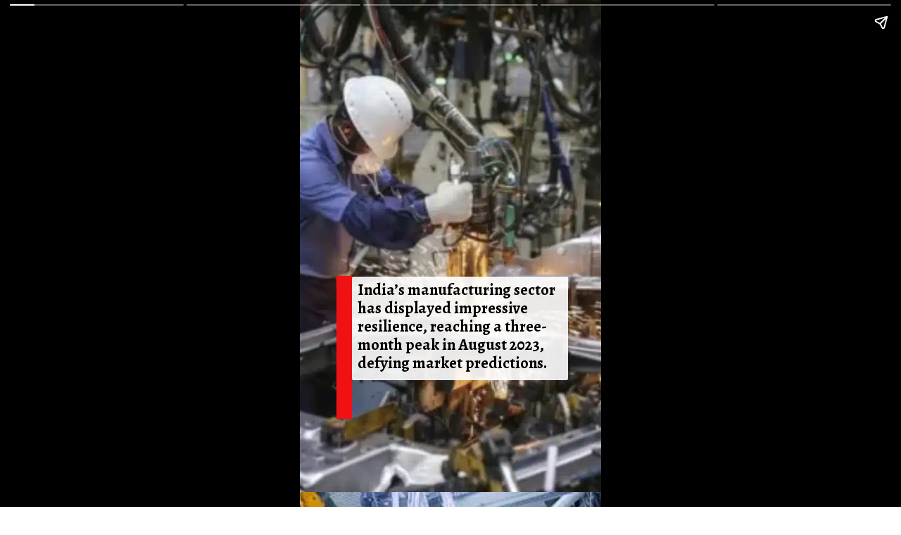

--- FILE ---
content_type: text/html; charset=utf-8
request_url: https://shreemetalprices.com/web-stories/indias-manufacturing-sector-achieves-remarkable-growth/
body_size: 10503
content:
<!DOCTYPE html>
<html amp="" lang="en-US" transformed="self;v=1" i-amphtml-layout=""><head><meta charset="utf-8"><meta name="viewport" content="width=device-width,minimum-scale=1"><link rel="modulepreload" href="https://cdn.ampproject.org/v0.mjs" as="script" crossorigin="anonymous"><link rel="preconnect" href="https://cdn.ampproject.org"><link rel="preload" as="script" href="https://cdn.ampproject.org/v0/amp-story-1.0.js"><style amp-runtime="" i-amphtml-version="012512221826001">html{overflow-x:hidden!important}html.i-amphtml-fie{height:100%!important;width:100%!important}html:not([amp4ads]),html:not([amp4ads]) body{height:auto!important}html:not([amp4ads]) body{margin:0!important}body{-webkit-text-size-adjust:100%;-moz-text-size-adjust:100%;-ms-text-size-adjust:100%;text-size-adjust:100%}html.i-amphtml-singledoc.i-amphtml-embedded{-ms-touch-action:pan-y pinch-zoom;touch-action:pan-y pinch-zoom}html.i-amphtml-fie>body,html.i-amphtml-singledoc>body{overflow:visible!important}html.i-amphtml-fie:not(.i-amphtml-inabox)>body,html.i-amphtml-singledoc:not(.i-amphtml-inabox)>body{position:relative!important}html.i-amphtml-ios-embed-legacy>body{overflow-x:hidden!important;overflow-y:auto!important;position:absolute!important}html.i-amphtml-ios-embed{overflow-y:auto!important;position:static}#i-amphtml-wrapper{overflow-x:hidden!important;overflow-y:auto!important;position:absolute!important;top:0!important;left:0!important;right:0!important;bottom:0!important;margin:0!important;display:block!important}html.i-amphtml-ios-embed.i-amphtml-ios-overscroll,html.i-amphtml-ios-embed.i-amphtml-ios-overscroll>#i-amphtml-wrapper{-webkit-overflow-scrolling:touch!important}#i-amphtml-wrapper>body{position:relative!important;border-top:1px solid transparent!important}#i-amphtml-wrapper+body{visibility:visible}#i-amphtml-wrapper+body .i-amphtml-lightbox-element,#i-amphtml-wrapper+body[i-amphtml-lightbox]{visibility:hidden}#i-amphtml-wrapper+body[i-amphtml-lightbox] .i-amphtml-lightbox-element{visibility:visible}#i-amphtml-wrapper.i-amphtml-scroll-disabled,.i-amphtml-scroll-disabled{overflow-x:hidden!important;overflow-y:hidden!important}amp-instagram{padding:54px 0px 0px!important;background-color:#fff}amp-iframe iframe{box-sizing:border-box!important}[amp-access][amp-access-hide]{display:none}[subscriptions-dialog],body:not(.i-amphtml-subs-ready) [subscriptions-action],body:not(.i-amphtml-subs-ready) [subscriptions-section]{display:none!important}amp-experiment,amp-live-list>[update]{display:none}amp-list[resizable-children]>.i-amphtml-loading-container.amp-hidden{display:none!important}amp-list [fetch-error],amp-list[load-more] [load-more-button],amp-list[load-more] [load-more-end],amp-list[load-more] [load-more-failed],amp-list[load-more] [load-more-loading]{display:none}amp-list[diffable] div[role=list]{display:block}amp-story-page,amp-story[standalone]{min-height:1px!important;display:block!important;height:100%!important;margin:0!important;padding:0!important;overflow:hidden!important;width:100%!important}amp-story[standalone]{background-color:#000!important;position:relative!important}amp-story-page{background-color:#757575}amp-story .amp-active>div,amp-story .i-amphtml-loader-background{display:none!important}amp-story-page:not(:first-of-type):not([distance]):not([active]){transform:translateY(1000vh)!important}amp-autocomplete{position:relative!important;display:inline-block!important}amp-autocomplete>input,amp-autocomplete>textarea{padding:0.5rem;border:1px solid rgba(0,0,0,.33)}.i-amphtml-autocomplete-results,amp-autocomplete>input,amp-autocomplete>textarea{font-size:1rem;line-height:1.5rem}[amp-fx^=fly-in]{visibility:hidden}amp-script[nodom],amp-script[sandboxed]{position:fixed!important;top:0!important;width:1px!important;height:1px!important;overflow:hidden!important;visibility:hidden}
/*# sourceURL=/css/ampdoc.css*/[hidden]{display:none!important}.i-amphtml-element{display:inline-block}.i-amphtml-blurry-placeholder{transition:opacity 0.3s cubic-bezier(0.0,0.0,0.2,1)!important;pointer-events:none}[layout=nodisplay]:not(.i-amphtml-element){display:none!important}.i-amphtml-layout-fixed,[layout=fixed][width][height]:not(.i-amphtml-layout-fixed){display:inline-block;position:relative}.i-amphtml-layout-responsive,[layout=responsive][width][height]:not(.i-amphtml-layout-responsive),[width][height][heights]:not([layout]):not(.i-amphtml-layout-responsive),[width][height][sizes]:not(img):not([layout]):not(.i-amphtml-layout-responsive){display:block;position:relative}.i-amphtml-layout-intrinsic,[layout=intrinsic][width][height]:not(.i-amphtml-layout-intrinsic){display:inline-block;position:relative;max-width:100%}.i-amphtml-layout-intrinsic .i-amphtml-sizer{max-width:100%}.i-amphtml-intrinsic-sizer{max-width:100%;display:block!important}.i-amphtml-layout-container,.i-amphtml-layout-fixed-height,[layout=container],[layout=fixed-height][height]:not(.i-amphtml-layout-fixed-height){display:block;position:relative}.i-amphtml-layout-fill,.i-amphtml-layout-fill.i-amphtml-notbuilt,[layout=fill]:not(.i-amphtml-layout-fill),body noscript>*{display:block;overflow:hidden!important;position:absolute;top:0;left:0;bottom:0;right:0}body noscript>*{position:absolute!important;width:100%;height:100%;z-index:2}body noscript{display:inline!important}.i-amphtml-layout-flex-item,[layout=flex-item]:not(.i-amphtml-layout-flex-item){display:block;position:relative;-ms-flex:1 1 auto;flex:1 1 auto}.i-amphtml-layout-fluid{position:relative}.i-amphtml-layout-size-defined{overflow:hidden!important}.i-amphtml-layout-awaiting-size{position:absolute!important;top:auto!important;bottom:auto!important}i-amphtml-sizer{display:block!important}@supports (aspect-ratio:1/1){i-amphtml-sizer.i-amphtml-disable-ar{display:none!important}}.i-amphtml-blurry-placeholder,.i-amphtml-fill-content{display:block;height:0;max-height:100%;max-width:100%;min-height:100%;min-width:100%;width:0;margin:auto}.i-amphtml-layout-size-defined .i-amphtml-fill-content{position:absolute;top:0;left:0;bottom:0;right:0}.i-amphtml-replaced-content,.i-amphtml-screen-reader{padding:0!important;border:none!important}.i-amphtml-screen-reader{position:fixed!important;top:0px!important;left:0px!important;width:4px!important;height:4px!important;opacity:0!important;overflow:hidden!important;margin:0!important;display:block!important;visibility:visible!important}.i-amphtml-screen-reader~.i-amphtml-screen-reader{left:8px!important}.i-amphtml-screen-reader~.i-amphtml-screen-reader~.i-amphtml-screen-reader{left:12px!important}.i-amphtml-screen-reader~.i-amphtml-screen-reader~.i-amphtml-screen-reader~.i-amphtml-screen-reader{left:16px!important}.i-amphtml-unresolved{position:relative;overflow:hidden!important}.i-amphtml-select-disabled{-webkit-user-select:none!important;-ms-user-select:none!important;user-select:none!important}.i-amphtml-notbuilt,[layout]:not(.i-amphtml-element),[width][height][heights]:not([layout]):not(.i-amphtml-element),[width][height][sizes]:not(img):not([layout]):not(.i-amphtml-element){position:relative;overflow:hidden!important;color:transparent!important}.i-amphtml-notbuilt:not(.i-amphtml-layout-container)>*,[layout]:not([layout=container]):not(.i-amphtml-element)>*,[width][height][heights]:not([layout]):not(.i-amphtml-element)>*,[width][height][sizes]:not([layout]):not(.i-amphtml-element)>*{display:none}amp-img:not(.i-amphtml-element)[i-amphtml-ssr]>img.i-amphtml-fill-content{display:block}.i-amphtml-notbuilt:not(.i-amphtml-layout-container),[layout]:not([layout=container]):not(.i-amphtml-element),[width][height][heights]:not([layout]):not(.i-amphtml-element),[width][height][sizes]:not(img):not([layout]):not(.i-amphtml-element){color:transparent!important;line-height:0!important}.i-amphtml-ghost{visibility:hidden!important}.i-amphtml-element>[placeholder],[layout]:not(.i-amphtml-element)>[placeholder],[width][height][heights]:not([layout]):not(.i-amphtml-element)>[placeholder],[width][height][sizes]:not([layout]):not(.i-amphtml-element)>[placeholder]{display:block;line-height:normal}.i-amphtml-element>[placeholder].amp-hidden,.i-amphtml-element>[placeholder].hidden{visibility:hidden}.i-amphtml-element:not(.amp-notsupported)>[fallback],.i-amphtml-layout-container>[placeholder].amp-hidden,.i-amphtml-layout-container>[placeholder].hidden{display:none}.i-amphtml-layout-size-defined>[fallback],.i-amphtml-layout-size-defined>[placeholder]{position:absolute!important;top:0!important;left:0!important;right:0!important;bottom:0!important;z-index:1}amp-img[i-amphtml-ssr]:not(.i-amphtml-element)>[placeholder]{z-index:auto}.i-amphtml-notbuilt>[placeholder]{display:block!important}.i-amphtml-hidden-by-media-query{display:none!important}.i-amphtml-element-error{background:red!important;color:#fff!important;position:relative!important}.i-amphtml-element-error:before{content:attr(error-message)}i-amp-scroll-container,i-amphtml-scroll-container{position:absolute;top:0;left:0;right:0;bottom:0;display:block}i-amp-scroll-container.amp-active,i-amphtml-scroll-container.amp-active{overflow:auto;-webkit-overflow-scrolling:touch}.i-amphtml-loading-container{display:block!important;pointer-events:none;z-index:1}.i-amphtml-notbuilt>.i-amphtml-loading-container{display:block!important}.i-amphtml-loading-container.amp-hidden{visibility:hidden}.i-amphtml-element>[overflow]{cursor:pointer;position:relative;z-index:2;visibility:hidden;display:initial;line-height:normal}.i-amphtml-layout-size-defined>[overflow]{position:absolute}.i-amphtml-element>[overflow].amp-visible{visibility:visible}template{display:none!important}.amp-border-box,.amp-border-box *,.amp-border-box :after,.amp-border-box :before{box-sizing:border-box}amp-pixel{display:none!important}amp-analytics,amp-auto-ads,amp-story-auto-ads{position:fixed!important;top:0!important;width:1px!important;height:1px!important;overflow:hidden!important;visibility:hidden}amp-story{visibility:hidden!important}html.i-amphtml-fie>amp-analytics{position:initial!important}[visible-when-invalid]:not(.visible),form [submit-error],form [submit-success],form [submitting]{display:none}amp-accordion{display:block!important}@media (min-width:1px){:where(amp-accordion>section)>:first-child{margin:0;background-color:#efefef;padding-right:20px;border:1px solid #dfdfdf}:where(amp-accordion>section)>:last-child{margin:0}}amp-accordion>section{float:none!important}amp-accordion>section>*{float:none!important;display:block!important;overflow:hidden!important;position:relative!important}amp-accordion,amp-accordion>section{margin:0}amp-accordion:not(.i-amphtml-built)>section>:last-child{display:none!important}amp-accordion:not(.i-amphtml-built)>section[expanded]>:last-child{display:block!important}
/*# sourceURL=/css/ampshared.css*/</style><meta name="amp-story-generator-name" content="Web Stories for WordPress"><meta name="amp-story-generator-version" content="1.42.0"><meta name="robots" content="index, follow, max-image-preview:large, max-snippet:-1, max-video-preview:-1"><meta name="description" content="India's manufacturing sector surges with a PMI of 58.6 in August 2023, defying expectations, Learn about this remarkable growth."><meta property="og:locale" content="en_US"><meta property="og:type" content="article"><meta property="og:title" content="India’s Manufacturing Sector Achieves Remarkable Growth"><meta property="og:description" content="India's manufacturing sector surges with a PMI of 58.6 in August 2023, defying expectations, Learn about this remarkable growth."><meta property="og:url" content="https://shreemetalprices.com/web-stories/indias-manufacturing-sector-achieves-remarkable-growth/"><meta property="og:site_name" content="Shree Metal Prices"><meta property="article:publisher" content="https://www.facebook.com/shreemetalprices"><meta property="og:image" content="https://shreemetalprices.com/wp-content/uploads/2023/01/cropped-ISM-reports-contraction-in-the-US-manufacturing-PMI-to-48.4-in-Decv-e1693639410333.webp"><meta property="og:image:width" content="640"><meta property="og:image:height" content="853"><meta property="og:image:type" content="image/webp"><meta name="twitter:card" content="summary_large_image"><meta name="generator" content="WordPress 6.8.3"><meta name="msapplication-TileImage" content="https://shreemetalprices.com/wp-content/uploads/2022/02/shree-favicon-300x300.png"><link rel="preconnect" href="https://fonts.gstatic.com" crossorigin=""><link rel="dns-prefetch" href="https://fonts.gstatic.com"><link href="https://shreemetalprices.com/wp-content/uploads/2023/01/cropped-ISM-reports-contraction-in-the-US-manufacturing-PMI-to-48.4-in-Dec-e1672897703787-1.webp" rel="preload" as="image"><link rel="dns-prefetch" href="//www.googletagmanager.com"><link rel="preconnect" href="https://fonts.gstatic.com/" crossorigin=""><script async="" src="https://cdn.ampproject.org/v0.mjs" type="module" crossorigin="anonymous"></script><script async nomodule src="https://cdn.ampproject.org/v0.js" crossorigin="anonymous"></script><script async="" src="https://cdn.ampproject.org/v0/amp-story-1.0.mjs" custom-element="amp-story" type="module" crossorigin="anonymous"></script><script async nomodule src="https://cdn.ampproject.org/v0/amp-story-1.0.js" crossorigin="anonymous" custom-element="amp-story"></script><script src="https://cdn.ampproject.org/v0/amp-analytics-0.1.mjs" async="" custom-element="amp-analytics" type="module" crossorigin="anonymous"></script><script async nomodule src="https://cdn.ampproject.org/v0/amp-analytics-0.1.js" crossorigin="anonymous" custom-element="amp-analytics"></script><script src="https://cdn.ampproject.org/v0/amp-story-auto-ads-0.1.mjs" async="" custom-element="amp-story-auto-ads" type="module" crossorigin="anonymous"></script><script async nomodule src="https://cdn.ampproject.org/v0/amp-story-auto-ads-0.1.js" crossorigin="anonymous" custom-element="amp-story-auto-ads"></script><link rel="icon" href="https://shreemetalprices.com/wp-content/uploads/2022/02/shree-favicon-150x150.png" sizes="32x32"><link rel="icon" href="https://shreemetalprices.com/wp-content/uploads/2022/02/shree-favicon-300x300.png" sizes="192x192"><link href="https://fonts.googleapis.com/css2?display=swap&amp;family=Alegreya%3Awght%40700" rel="stylesheet"><style amp-custom="">h3{font-weight:normal}amp-story-page{background-color:#131516}amp-story-grid-layer{overflow:visible}@media (max-aspect-ratio: 9 / 16){@media (min-aspect-ratio: 320 / 678){amp-story-grid-layer.grid-layer{margin-top:calc(( 100% / .5625 - 100% / .66666666666667 ) / 2)}}}.page-fullbleed-area{position:absolute;overflow:hidden;width:100%;left:0;height:calc(1.1851851851852 * 100%);top:calc(( 1 - 1.1851851851852 ) * 100% / 2)}.page-safe-area{overflow:visible;position:absolute;top:0;bottom:0;left:0;right:0;width:100%;height:calc(.84375 * 100%);margin:auto 0}.mask{position:absolute;overflow:hidden}.fill{position:absolute;top:0;left:0;right:0;bottom:0;margin:0}@media (prefers-reduced-motion: no-preference){.animation-wrapper{opacity:var(--initial-opacity);transform:var(--initial-transform)}}._65216ee{background-color:#46423e}._6120891{position:absolute;pointer-events:none;left:0;top:-9.25926%;width:100%;height:118.51852%;opacity:1}._89d52dd{pointer-events:initial;width:100%;height:100%;display:block;position:absolute;top:0;left:0;z-index:0}._70b93f6{position:absolute;width:133.38544%;height:100%;left:-16.69272%;top:0%}._916166c{position:absolute;pointer-events:none;left:12.13592%;top:55.01618%;width:5.09709%;height:31.5534%;opacity:1}._95c03d7{background-color:#f01212;will-change:transform}._bb4cfa1{position:absolute;pointer-events:none;left:17.23301%;top:55.17799%;width:71.84466%;height:22.81553%;opacity:1}._ad24924{width:100%;height:100%;display:block;position:absolute;top:0;left:0;--initial-opacity:1;--initial-transform:translate3d(115.2027%,0px,0)}._75da10d{width:100%;height:100%;display:block;position:absolute;top:0;left:0;--initial-opacity:0;--initial-transform:none}._32eb1ef{width:100%;height:100%;display:block;position:absolute;top:0;left:0;--initial-opacity:1;--initial-transform:scale(.15)}._ef98770{pointer-events:initial;width:100%;height:100%;display:block;position:absolute;top:0;left:0;z-index:0;border-radius:.67567567567568% .67567567567568% .67567567567568% .67567567567568%/1.4184397163121% 1.4184397163121% 1.4184397163121% 1.4184397163121%;background-clip:content-box;background-color:rgba(255,255,255,.9)}._b2debc2{white-space:pre-line;overflow-wrap:break-word;word-break:break-word;margin:.58743243243243% 0;font-family:"Alegreya",serif;font-size:.349515em;line-height:1.2;text-align:left;padding:1.3513513513514% 2.7027027027027%;color:#000}._47e5cc9{font-weight:700}._2a914c8{background-color:#909dae}._89ac90a{position:absolute;width:266.4585%;height:100%;left:-83.22925%;top:0%}._4edbcc9{position:absolute;pointer-events:none;left:17.23301%;top:55.17799%;width:71.84466%;height:27.02265%;opacity:1}._c951645{pointer-events:initial;width:100%;height:100%;display:block;position:absolute;top:0;left:0;z-index:0;border-radius:.67567567567568% .67567567567568% .67567567567568% .67567567567568%/1.1976047904192% 1.1976047904192% 1.1976047904192% 1.1976047904192%;background-clip:content-box;background-color:rgba(255,255,255,.9)}._2939ceb{background-color:#3b3e3a}._19971a1{position:absolute;width:237.03704%;height:100%;left:-68.51852%;top:0%}._bb229ca{position:absolute;pointer-events:none;left:17.23301%;top:55.17799%;width:71.84466%;height:31.22977%;opacity:1}._5931d18{pointer-events:initial;width:100%;height:100%;display:block;position:absolute;top:0;left:0;z-index:0;border-radius:.67567567567568% .67567567567568% .67567567567568% .67567567567568%/1.0362694300518% 1.0362694300518% 1.0362694300518% 1.0362694300518%;background-clip:content-box;background-color:rgba(255,255,255,.9)}._aba5bfc{background-color:#707172}._3063b3a{position:absolute;width:237.03704%;height:100%;left:-33.51852%;top:0%}._3dce5d1{background-color:#babfb1}._9c7c249{position:absolute;pointer-events:none;left:12.13592%;top:55.01618%;width:5.09709%;height:22.97735%;opacity:1}

/*# sourceURL=amp-custom.css */</style><link rel="alternate" type="application/rss+xml" title="Shree Metal Prices » Feed" href="https://shreemetalprices.com/feed/"><link rel="alternate" type="application/rss+xml" title="Shree Metal Prices » Comments Feed" href="https://shreemetalprices.com/comments/feed/"><link rel="alternate" type="application/rss+xml" title="Shree Metal Prices » Stories Feed" href="https://shreemetalprices.com/web-stories/feed/"><title>India’s Manufacturing Sector Achieves Remarkable Growth</title><link rel="canonical" href="https://shreemetalprices.com/web-stories/indias-manufacturing-sector-achieves-remarkable-growth/"><link rel="https://api.w.org/" href="https://shreemetalprices.com/wp-json/"><link rel="alternate" title="JSON" type="application/json" href="https://shreemetalprices.com/wp-json/web-stories/v1/web-story/5973"><link rel="EditURI" type="application/rsd+xml" title="RSD" href="https://shreemetalprices.com/xmlrpc.php?rsd"><link rel="prev" title="GST Collections Surge with 11% YoY Growth in August" href="https://shreemetalprices.com/web-stories/gst-collections-surge-with-11-yoy-growth-in-august/"><link rel="next" title="U.S. Economy Adds Jobs, but Fed Faces Tough Decision" href="https://shreemetalprices.com/web-stories/u-s-economy-adds-jobs-but-fed-faces-tough-decision/"><link rel="shortlink" href="https://shreemetalprices.com/?p=5973"><link rel="alternate" title="oEmbed (JSON)" type="application/json+oembed" href="https://shreemetalprices.com/wp-json/oembed/1.0/embed?url=https%3A%2F%2Fshreemetalprices.com%2Fweb-stories%2Findias-manufacturing-sector-achieves-remarkable-growth%2F"><link rel="alternate" title="oEmbed (XML)" type="text/xml+oembed" href="https://shreemetalprices.com/wp-json/oembed/1.0/embed?url=https%3A%2F%2Fshreemetalprices.com%2Fweb-stories%2Findias-manufacturing-sector-achieves-remarkable-growth%2F&amp;format=xml"><link rel="apple-touch-icon" href="https://shreemetalprices.com/wp-content/uploads/2022/02/shree-favicon-300x300.png"><script amp-onerror="">document.querySelector("script[src*='/v0.js']").onerror=function(){document.querySelector('style[amp-boilerplate]').textContent=''}</script><style amp-boilerplate="">body{-webkit-animation:-amp-start 8s steps(1,end) 0s 1 normal both;-moz-animation:-amp-start 8s steps(1,end) 0s 1 normal both;-ms-animation:-amp-start 8s steps(1,end) 0s 1 normal both;animation:-amp-start 8s steps(1,end) 0s 1 normal both}@-webkit-keyframes -amp-start{from{visibility:hidden}to{visibility:visible}}@-moz-keyframes -amp-start{from{visibility:hidden}to{visibility:visible}}@-ms-keyframes -amp-start{from{visibility:hidden}to{visibility:visible}}@-o-keyframes -amp-start{from{visibility:hidden}to{visibility:visible}}@keyframes -amp-start{from{visibility:hidden}to{visibility:visible}}</style><noscript><style amp-boilerplate="">body{-webkit-animation:none;-moz-animation:none;-ms-animation:none;animation:none}</style></noscript><link rel="stylesheet" amp-extension="amp-story" href="https://cdn.ampproject.org/v0/amp-story-1.0.css"><script amp-story-dvh-polyfill="">"use strict";if(!self.CSS||!CSS.supports||!CSS.supports("height:1dvh")){function e(){document.documentElement.style.setProperty("--story-dvh",innerHeight/100+"px","important")}addEventListener("resize",e,{passive:!0}),e()}</script></head><body><amp-story standalone="" publisher="Shree Metal Prices" publisher-logo-src="https://shreemetalprices.com/wp-content/uploads/2022/11/logo-img.jpg" title="India’s Manufacturing Sector Achieves Remarkable Growth" poster-portrait-src="https://shreemetalprices.com/wp-content/uploads/2023/01/cropped-ISM-reports-contraction-in-the-US-manufacturing-PMI-to-48.4-in-Decv-e1693639410333.webp" class="i-amphtml-layout-container" i-amphtml-layout="container"><amp-story-page id="37c7c452-4927-49f0-ac6c-019ba163a3bf" auto-advance-after="7s" class="i-amphtml-layout-container" i-amphtml-layout="container"><amp-story-animation layout="nodisplay" trigger="visibility" class="i-amphtml-layout-nodisplay" hidden="hidden" i-amphtml-layout="nodisplay"><script type="application/json">[{"selector":"#anim-b8657030-e6db-461c-afb2-4a289191170e","keyframes":{"transform":["translate3d(115.20270%, 0px, 0)","translate3d(0px, 0px, 0)"]},"delay":0,"duration":600,"easing":"cubic-bezier(0.4, 0.4, 0.0, 1)","fill":"both"}]</script></amp-story-animation><amp-story-animation layout="nodisplay" trigger="visibility" class="i-amphtml-layout-nodisplay" hidden="hidden" i-amphtml-layout="nodisplay"><script type="application/json">[{"selector":"#anim-15b44334-f07d-40de-a049-7c21af14da07","keyframes":{"opacity":[0,1]},"delay":0,"duration":600,"easing":"cubic-bezier(0.4, 0.4, 0.0, 1)","fill":"both"}]</script></amp-story-animation><amp-story-animation layout="nodisplay" trigger="visibility" class="i-amphtml-layout-nodisplay" hidden="hidden" i-amphtml-layout="nodisplay"><script type="application/json">[{"selector":"#anim-b2b82443-9f5d-4f83-9ac9-4356543ae0d1","keyframes":{"transform":["scale(0.15)","scale(1)"]},"delay":0,"duration":600,"easing":"cubic-bezier(0.4, 0.4, 0.0, 1)","fill":"forwards"}]</script></amp-story-animation><amp-story-grid-layer template="vertical" aspect-ratio="412:618" class="grid-layer i-amphtml-layout-container" i-amphtml-layout="container" style="--aspect-ratio:412/618;"><div class="_65216ee page-fullbleed-area"><div class="page-safe-area"><div class="_6120891"><div class="_89d52dd mask" id="el-75fc94d1-ffb4-4dc5-9efa-3ec7c84a434a"><div data-leaf-element="true" class="_70b93f6"><amp-img layout="fill" src="https://shreemetalprices.com/wp-content/uploads/2023/01/cropped-ISM-reports-contraction-in-the-US-manufacturing-PMI-to-48.4-in-Dec-e1672897703787-1.webp" alt="ISM-reports-contraction-in-the-US-manufacturing-PMI-to-48.4-in-Dec" srcset="https://shreemetalprices.com/wp-content/uploads/2023/01/cropped-ISM-reports-contraction-in-the-US-manufacturing-PMI-to-48.4-in-Dec-e1672897703787-1.webp 640w, https://shreemetalprices.com/wp-content/uploads/2023/01/cropped-ISM-reports-contraction-in-the-US-manufacturing-PMI-to-48.4-in-Dec-e1672897703787-1-225x300.webp 225w, https://shreemetalprices.com/wp-content/uploads/2023/01/cropped-ISM-reports-contraction-in-the-US-manufacturing-PMI-to-48.4-in-Dec-e1672897703787-1-150x200.webp 150w" sizes="(min-width: 1024px) 60vh, 133vw" disable-inline-width="true" class="i-amphtml-layout-fill i-amphtml-layout-size-defined" i-amphtml-layout="fill"></amp-img></div></div></div></div></div></amp-story-grid-layer><amp-story-grid-layer template="vertical" aspect-ratio="412:618" class="grid-layer i-amphtml-layout-container" i-amphtml-layout="container" style="--aspect-ratio:412/618;"><div class="page-fullbleed-area"><div class="page-safe-area"><div class="_916166c"><div class="_89d52dd mask" id="el-712467c3-2f3e-4626-b063-f0ee32470509"><div class="_95c03d7 fill"></div></div></div><div class="_bb4cfa1"><div id="anim-b8657030-e6db-461c-afb2-4a289191170e" class="_ad24924 animation-wrapper"><div id="anim-15b44334-f07d-40de-a049-7c21af14da07" class="_75da10d animation-wrapper"><div id="anim-b2b82443-9f5d-4f83-9ac9-4356543ae0d1" class="_32eb1ef animation-wrapper"><div id="el-e8a80d50-a289-49e7-aa41-c3bb58c1ccdb" class="_ef98770"><h3 class="_b2debc2 fill text-wrapper"><span><span class="_47e5cc9">India’s manufacturing sector has displayed impressive resilience, reaching a three-month peak in August 2023, defying market predictions.</span></span></h3></div></div></div></div></div></div></div></amp-story-grid-layer></amp-story-page><amp-story-page id="649442ff-9714-426a-9c3f-c2afab921a22" auto-advance-after="7s" class="i-amphtml-layout-container" i-amphtml-layout="container"><amp-story-animation layout="nodisplay" trigger="visibility" class="i-amphtml-layout-nodisplay" hidden="hidden" i-amphtml-layout="nodisplay"><script type="application/json">[{"selector":"#anim-dcf9c985-42fd-4666-979d-9a8856b83afc","keyframes":{"transform":["translate3d(115.20270%, 0px, 0)","translate3d(0px, 0px, 0)"]},"delay":0,"duration":600,"easing":"cubic-bezier(0.4, 0.4, 0.0, 1)","fill":"both"}]</script></amp-story-animation><amp-story-animation layout="nodisplay" trigger="visibility" class="i-amphtml-layout-nodisplay" hidden="hidden" i-amphtml-layout="nodisplay"><script type="application/json">[{"selector":"#anim-ae1e9161-6ee5-40d2-b594-02d2b5b2d751","keyframes":{"opacity":[0,1]},"delay":0,"duration":600,"easing":"cubic-bezier(0.4, 0.4, 0.0, 1)","fill":"both"}]</script></amp-story-animation><amp-story-animation layout="nodisplay" trigger="visibility" class="i-amphtml-layout-nodisplay" hidden="hidden" i-amphtml-layout="nodisplay"><script type="application/json">[{"selector":"#anim-68f352d5-f6b0-42dc-9aad-843075b468bf","keyframes":{"transform":["scale(0.15)","scale(1)"]},"delay":0,"duration":600,"easing":"cubic-bezier(0.4, 0.4, 0.0, 1)","fill":"forwards"}]</script></amp-story-animation><amp-story-grid-layer template="vertical" aspect-ratio="412:618" class="grid-layer i-amphtml-layout-container" i-amphtml-layout="container" style="--aspect-ratio:412/618;"><div class="_2a914c8 page-fullbleed-area"><div class="page-safe-area"><div class="_6120891"><div class="_89d52dd mask" id="el-a446f9cb-508d-4cc7-910f-37e091b895e2"><div data-leaf-element="true" class="_89ac90a"><amp-img layout="fill" src="https://shreemetalprices.com/wp-content/uploads/2023/03/manufacturing-sector-UK-economy-640.webp" alt="UK-Economy-shows-strong-signals-of-recovering-Manufacturing-PMI-rose to-49.3" srcset="https://shreemetalprices.com/wp-content/uploads/2023/03/manufacturing-sector-UK-economy-640.webp 640w, https://shreemetalprices.com/wp-content/uploads/2023/03/manufacturing-sector-UK-economy-640-300x200.webp 300w, https://shreemetalprices.com/wp-content/uploads/2023/03/manufacturing-sector-UK-economy-640-150x100.webp 150w" sizes="(min-width: 1024px) 120vh, 267vw" disable-inline-width="true" class="i-amphtml-layout-fill i-amphtml-layout-size-defined" i-amphtml-layout="fill"></amp-img></div></div></div></div></div></amp-story-grid-layer><amp-story-grid-layer template="vertical" aspect-ratio="412:618" class="grid-layer i-amphtml-layout-container" i-amphtml-layout="container" style="--aspect-ratio:412/618;"><div class="page-fullbleed-area"><div class="page-safe-area"><div class="_916166c"><div class="_89d52dd mask" id="el-2d896e74-e34b-4163-bc28-f6b7b892ae5f"><div class="_95c03d7 fill"></div></div></div><div class="_4edbcc9"><div id="anim-dcf9c985-42fd-4666-979d-9a8856b83afc" class="_ad24924 animation-wrapper"><div id="anim-ae1e9161-6ee5-40d2-b594-02d2b5b2d751" class="_75da10d animation-wrapper"><div id="anim-68f352d5-f6b0-42dc-9aad-843075b468bf" class="_32eb1ef animation-wrapper"><div id="el-8b0cf790-e6a5-45fb-ae12-47a3c2780bf6" class="_c951645"><h3 class="_b2debc2 fill text-wrapper"><span><span class="_47e5cc9">Furthermore, an uptick in export orders contributed to the elevated manufacturing PMI, extending its growth streak for 17 consecutive months.</span></span></h3></div></div></div></div></div><div class="_916166c"><div class="_89d52dd mask" id="el-4e0b1dce-d7fe-4ece-85e3-2c15cb31bace"><div class="_95c03d7 fill"></div></div></div></div></div></amp-story-grid-layer></amp-story-page><amp-story-page id="a124b954-972b-485e-847a-0667fb11fe5f" auto-advance-after="7s" class="i-amphtml-layout-container" i-amphtml-layout="container"><amp-story-animation layout="nodisplay" trigger="visibility" class="i-amphtml-layout-nodisplay" hidden="hidden" i-amphtml-layout="nodisplay"><script type="application/json">[{"selector":"#anim-83b72c0f-7495-4d8b-99b9-752d7ab571cb","keyframes":{"transform":["translate3d(115.20270%, 0px, 0)","translate3d(0px, 0px, 0)"]},"delay":0,"duration":600,"easing":"cubic-bezier(0.4, 0.4, 0.0, 1)","fill":"both"}]</script></amp-story-animation><amp-story-animation layout="nodisplay" trigger="visibility" class="i-amphtml-layout-nodisplay" hidden="hidden" i-amphtml-layout="nodisplay"><script type="application/json">[{"selector":"#anim-742814a0-993f-4c65-9af3-14fbeaab6af3","keyframes":{"opacity":[0,1]},"delay":0,"duration":600,"easing":"cubic-bezier(0.4, 0.4, 0.0, 1)","fill":"both"}]</script></amp-story-animation><amp-story-animation layout="nodisplay" trigger="visibility" class="i-amphtml-layout-nodisplay" hidden="hidden" i-amphtml-layout="nodisplay"><script type="application/json">[{"selector":"#anim-bc13305f-5a64-4026-84e6-0d57ba740c9e","keyframes":{"transform":["scale(0.15)","scale(1)"]},"delay":0,"duration":600,"easing":"cubic-bezier(0.4, 0.4, 0.0, 1)","fill":"forwards"}]</script></amp-story-animation><amp-story-grid-layer template="vertical" aspect-ratio="412:618" class="grid-layer i-amphtml-layout-container" i-amphtml-layout="container" style="--aspect-ratio:412/618;"><div class="_2939ceb page-fullbleed-area"><div class="page-safe-area"><div class="_6120891"><div class="_89d52dd mask" id="el-bb17943f-7294-45f2-bdb6-acc7f1060f6d"><div data-leaf-element="true" class="_19971a1"><amp-img layout="fill" src="https://shreemetalprices.com/wp-content/uploads/2023/01/ISM-reports-contraction-in-the-US-manufacturing-PMI-to-48.4-in-Dec-2.webp" alt="ISM-reports-contraction-in-the-US-manufacturing-PMI-to-48.4-in-Dec" srcset="https://shreemetalprices.com/wp-content/uploads/2023/01/ISM-reports-contraction-in-the-US-manufacturing-PMI-to-48.4-in-Dec-2.webp 800w, https://shreemetalprices.com/wp-content/uploads/2023/01/ISM-reports-contraction-in-the-US-manufacturing-PMI-to-48.4-in-Dec-2-768x576.webp 768w, https://shreemetalprices.com/wp-content/uploads/2023/01/ISM-reports-contraction-in-the-US-manufacturing-PMI-to-48.4-in-Dec-2-300x225.webp 300w, https://shreemetalprices.com/wp-content/uploads/2023/01/ISM-reports-contraction-in-the-US-manufacturing-PMI-to-48.4-in-Dec-2-150x113.webp 150w" sizes="(min-width: 1024px) 107vh, 238vw" disable-inline-width="true" class="i-amphtml-layout-fill i-amphtml-layout-size-defined" i-amphtml-layout="fill"></amp-img></div></div></div></div></div></amp-story-grid-layer><amp-story-grid-layer template="vertical" aspect-ratio="412:618" class="grid-layer i-amphtml-layout-container" i-amphtml-layout="container" style="--aspect-ratio:412/618;"><div class="page-fullbleed-area"><div class="page-safe-area"><div class="_916166c"><div class="_89d52dd mask" id="el-4cf73ea4-8f88-465b-a5c0-7ca2c1b43455"><div class="_95c03d7 fill"></div></div></div><div class="_bb229ca"><div id="anim-83b72c0f-7495-4d8b-99b9-752d7ab571cb" class="_ad24924 animation-wrapper"><div id="anim-742814a0-993f-4c65-9af3-14fbeaab6af3" class="_75da10d animation-wrapper"><div id="anim-bc13305f-5a64-4026-84e6-0d57ba740c9e" class="_32eb1ef animation-wrapper"><div id="el-73adbb07-9414-4de7-b79f-fb71c97ee1fd" class="_5931d18"><h3 class="_b2debc2 fill text-wrapper"><span><span class="_47e5cc9">Pollyanna De Lima, the Economics Associate Director at S&amp;P Global, lauded the PMI results. Describing them as painting a vibrant picture of India’s manufacturing landscape in August.</span></span></h3></div></div></div></div></div></div></div></amp-story-grid-layer></amp-story-page><amp-story-page id="ec403d74-78b5-4ffa-a9e3-e6b1f75b6131" auto-advance-after="7s" class="i-amphtml-layout-container" i-amphtml-layout="container"><amp-story-animation layout="nodisplay" trigger="visibility" class="i-amphtml-layout-nodisplay" hidden="hidden" i-amphtml-layout="nodisplay"><script type="application/json">[{"selector":"#anim-ab46b2de-bf07-47a5-b13e-e11f5abfa23e","keyframes":{"transform":["translate3d(115.20270%, 0px, 0)","translate3d(0px, 0px, 0)"]},"delay":0,"duration":600,"easing":"cubic-bezier(0.4, 0.4, 0.0, 1)","fill":"both"}]</script></amp-story-animation><amp-story-animation layout="nodisplay" trigger="visibility" class="i-amphtml-layout-nodisplay" hidden="hidden" i-amphtml-layout="nodisplay"><script type="application/json">[{"selector":"#anim-93b6929a-fb85-4889-807d-1958ec6d2b7b","keyframes":{"opacity":[0,1]},"delay":0,"duration":600,"easing":"cubic-bezier(0.4, 0.4, 0.0, 1)","fill":"both"}]</script></amp-story-animation><amp-story-animation layout="nodisplay" trigger="visibility" class="i-amphtml-layout-nodisplay" hidden="hidden" i-amphtml-layout="nodisplay"><script type="application/json">[{"selector":"#anim-3ac36b0e-a7fd-4093-a7b9-2b0260bfa957","keyframes":{"transform":["scale(0.15)","scale(1)"]},"delay":0,"duration":600,"easing":"cubic-bezier(0.4, 0.4, 0.0, 1)","fill":"forwards"}]</script></amp-story-animation><amp-story-grid-layer template="vertical" aspect-ratio="412:618" class="grid-layer i-amphtml-layout-container" i-amphtml-layout="container" style="--aspect-ratio:412/618;"><div class="_aba5bfc page-fullbleed-area"><div class="page-safe-area"><div class="_6120891"><div class="_89d52dd mask" id="el-469e5ad3-71b4-441d-b8d5-d0183d1eeff7"><div data-leaf-element="true" class="_3063b3a"><amp-img layout="fill" src="https://shreemetalprices.com/wp-content/uploads/2023/01/India-SP-Global-Manufacturing.webp" alt="India-S&amp;P-Global-Manufacturing" srcset="https://shreemetalprices.com/wp-content/uploads/2023/01/India-SP-Global-Manufacturing.webp 600w, https://shreemetalprices.com/wp-content/uploads/2023/01/India-SP-Global-Manufacturing-300x225.webp 300w, https://shreemetalprices.com/wp-content/uploads/2023/01/India-SP-Global-Manufacturing-150x113.webp 150w" sizes="(min-width: 1024px) 107vh, 237vw" disable-inline-width="true" class="i-amphtml-layout-fill i-amphtml-layout-size-defined" i-amphtml-layout="fill"></amp-img></div></div></div></div></div></amp-story-grid-layer><amp-story-grid-layer template="vertical" aspect-ratio="412:618" class="grid-layer i-amphtml-layout-container" i-amphtml-layout="container" style="--aspect-ratio:412/618;"><div class="page-fullbleed-area"><div class="page-safe-area"><div class="_916166c"><div class="_89d52dd mask" id="el-34526466-c3c7-4f30-992c-560ffc883cb6"><div class="_95c03d7 fill"></div></div></div><div class="_bb229ca"><div id="anim-ab46b2de-bf07-47a5-b13e-e11f5abfa23e" class="_ad24924 animation-wrapper"><div id="anim-93b6929a-fb85-4889-807d-1958ec6d2b7b" class="_75da10d animation-wrapper"><div id="anim-3ac36b0e-a7fd-4093-a7b9-2b0260bfa957" class="_32eb1ef animation-wrapper"><div id="el-ddcc56e4-2561-43f5-8601-8325f79bea37" class="_5931d18"><h3 class="_b2debc2 fill text-wrapper"><span><span class="_47e5cc9">This data underscores the resilience and vitality of India’s manufacturing sector, defying expectations and setting the stage for a positive economic trajectory in the coming months.</span></span></h3></div></div></div></div></div></div></div></amp-story-grid-layer></amp-story-page><amp-story-page id="fe2f21b3-55b5-4659-b83f-29ad90797518" auto-advance-after="7s" class="i-amphtml-layout-container" i-amphtml-layout="container"><amp-story-animation layout="nodisplay" trigger="visibility" class="i-amphtml-layout-nodisplay" hidden="hidden" i-amphtml-layout="nodisplay"><script type="application/json">[{"selector":"#anim-e23e694c-3c75-46da-bd43-e6b2ff81826d","keyframes":{"transform":["translate3d(115.20270%, 0px, 0)","translate3d(0px, 0px, 0)"]},"delay":0,"duration":600,"easing":"cubic-bezier(0.4, 0.4, 0.0, 1)","fill":"both"}]</script></amp-story-animation><amp-story-animation layout="nodisplay" trigger="visibility" class="i-amphtml-layout-nodisplay" hidden="hidden" i-amphtml-layout="nodisplay"><script type="application/json">[{"selector":"#anim-b40396ba-b760-4a2c-8c98-dff49e20a906","keyframes":{"opacity":[0,1]},"delay":0,"duration":600,"easing":"cubic-bezier(0.4, 0.4, 0.0, 1)","fill":"both"}]</script></amp-story-animation><amp-story-animation layout="nodisplay" trigger="visibility" class="i-amphtml-layout-nodisplay" hidden="hidden" i-amphtml-layout="nodisplay"><script type="application/json">[{"selector":"#anim-c62902a9-37b7-4975-85d2-3d66d589ed2c","keyframes":{"transform":["scale(0.15)","scale(1)"]},"delay":0,"duration":600,"easing":"cubic-bezier(0.4, 0.4, 0.0, 1)","fill":"forwards"}]</script></amp-story-animation><amp-story-grid-layer template="vertical" aspect-ratio="412:618" class="grid-layer i-amphtml-layout-container" i-amphtml-layout="container" style="--aspect-ratio:412/618;"><div class="_3dce5d1 page-fullbleed-area"><div class="page-safe-area"><div class="_6120891"><div class="_89d52dd mask" id="el-afb11a3e-3b3f-45ff-a7bb-1561fd20eb03"><div data-leaf-element="true" class="_70b93f6"><amp-img layout="fill" src="https://shreemetalprices.com/wp-content/uploads/2023/01/cropped-ISM-reports-contraction-in-the-US-manufacturing-PMI-to-48.4-in-Decv-e1693639410333.webp" alt="indias-manufacturing-sector-surges-to-three-month-high-in-august-2023" srcset="https://shreemetalprices.com/wp-content/uploads/2023/01/cropped-ISM-reports-contraction-in-the-US-manufacturing-PMI-to-48.4-in-Decv-e1693639410333.webp 640w, https://shreemetalprices.com/wp-content/uploads/2023/01/cropped-ISM-reports-contraction-in-the-US-manufacturing-PMI-to-48.4-in-Decv-e1693639410333-225x300.webp 225w, https://shreemetalprices.com/wp-content/uploads/2023/01/cropped-ISM-reports-contraction-in-the-US-manufacturing-PMI-to-48.4-in-Decv-e1693639410333-150x200.webp 150w" sizes="(min-width: 1024px) 60vh, 133vw" disable-inline-width="true" class="i-amphtml-layout-fill i-amphtml-layout-size-defined" i-amphtml-layout="fill"></amp-img></div></div></div></div></div></amp-story-grid-layer><amp-story-grid-layer template="vertical" aspect-ratio="412:618" class="grid-layer i-amphtml-layout-container" i-amphtml-layout="container" style="--aspect-ratio:412/618;"><div class="page-fullbleed-area"><div class="page-safe-area"><div class="_9c7c249"><div class="_89d52dd mask" id="el-f0396ca6-0210-456e-8fdf-b830b7bf4475"><div class="_95c03d7 fill"></div></div></div><div class="_bb4cfa1"><div id="anim-e23e694c-3c75-46da-bd43-e6b2ff81826d" class="_ad24924 animation-wrapper"><div id="anim-b40396ba-b760-4a2c-8c98-dff49e20a906" class="_75da10d animation-wrapper"><div id="anim-c62902a9-37b7-4975-85d2-3d66d589ed2c" class="_32eb1ef animation-wrapper"><div id="el-d7a9992b-589c-40d1-a557-11baba070a3c" class="_ef98770"><h3 class="_b2debc2 fill text-wrapper"><span><span class="_47e5cc9">As the PMI continues to exceed expectations, it offers hope for sustained growth and economic stability in India’s industrial landscape.</span></span></h3></div></div></div></div></div></div></div></amp-story-grid-layer></amp-story-page>		<amp-story-auto-ads class="i-amphtml-layout-container" i-amphtml-layout="container">
			<script type="application/json">
				{
					"ad-attributes": {
						"type": "adsense",
						"data-ad-client": "pub-2671392745043940",
						"data-ad-slot": "1346749065"
					}
				}
			</script>
		</amp-story-auto-ads>
		

<amp-analytics config="https://www.googletagmanager.com/amp.json?id=GTM-WGT9LCLF" data-credentials="include" class="i-amphtml-layout-fixed i-amphtml-layout-size-defined" style="width:1px;height:1px" i-amphtml-layout="fixed"><script type="application/json">{"optoutElementId":"__gaOptOutExtension"}</script></amp-analytics>





<amp-story-social-share layout="nodisplay" class="i-amphtml-layout-nodisplay" hidden="hidden" i-amphtml-layout="nodisplay"><script type="application/json">{"shareProviders":[{"provider":"twitter"},{"provider":"linkedin"},{"provider":"email"},{"provider":"system"}]}</script></amp-story-social-share></amp-story></body></html>
